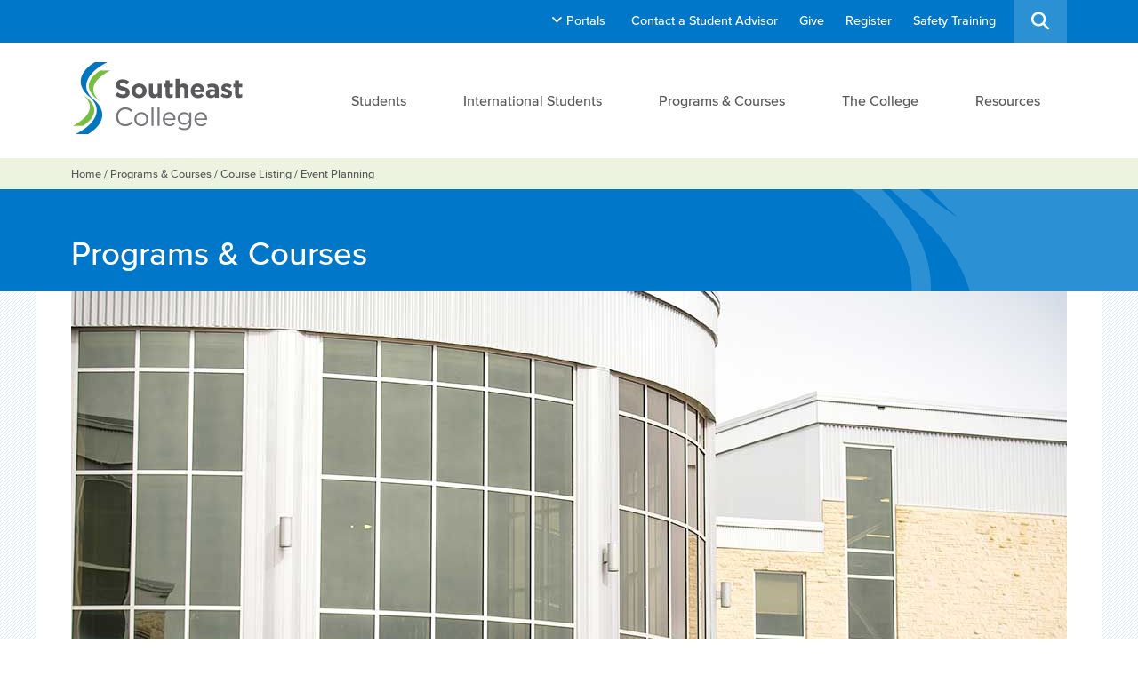

--- FILE ---
content_type: text/html; charset=UTF-8
request_url: https://www.southeastcollege.org/courses/event-planning/
body_size: 8907
content:
<!DOCTYPE html>
<!--[if IE 7]><html class="ie7" lang="en-US"><![endif]-->
<!--[if IE 8]><html class="ie8" lang="en-US"><![endif]-->
<!--[if !(IE 7) | !(IE 8)  ]><!-->
	<html lang="en-US">
<!--<![endif]-->
	<head>
		<meta charset="UTF-8">
		<meta http-equiv="X-UA-Compatible" content="IE=edge">
		<meta name="viewport" content="width=device-width, initial-scale=1.0, maximum-scale=1.0">
					<meta name="description" content="This workshop is designed to give participants the tools needed to host a great event. The Event Planning workshop will explore ways to work with vendors, security, technicians, and wait staff. The class will touch on different event types such as awards ceremonies, charity events, and business conferences.">
		
		<title>Event Planning Microcredential | Southeast College</title>

		<link rel="apple-touch-icon-precomposed" href="https://www.southeastcollege.org/favicon-152.png">
		<link rel="apple-touch-icon" href="https://www.southeastcollege.org/touch-icon-iphone.png">
		<link rel="apple-touch-icon" sizes="76x76" href="https://www.southeastcollege.org/favicon76.png">
		<link rel="apple-touch-icon" sizes="120x120" href="https://www.southeastcollege.org/favicon60@2x.png">
		<link rel="apple-touch-icon" sizes="152x152" href="https://www.southeastcollege.org/favicon76@2x.png">
		<link rel="apple-touch-icon" sizes="180x180" href="https://www.southeastcollege.org/favicon60@3x.png">

		<meta name="msapplication-TileColor" content="#FFFFFF">
		<meta name="msapplication-TileImage" content="https://www.southeastcollege.org/favicon-144.png">

		<!--[if lt IE 9]>
			<script src="https://www.southeastcollege.org/wp-content/themes/southeastcollege/js/lib/html5shiv.js"></script>
			<script src="https://www.southeastcollege.org/wp-content/themes/southeastcollege/js/lib/respond.min.js"></script>
		<![endif]-->

		<link rel="profile" href="http://gmpg.org/xfn/11">
		<link rel="pingback" href="https://www.southeastcollege.org/xmlrpc.php">

		<meta name="google-site-verification" content="D5ap5CxyhY102t3G8U_jBx8cPeP7WChcgXOpkOfHqJM" />

		<meta name='robots' content='max-image-preview:large' />
<link rel='dns-prefetch' href='//tag.validate.audio' />
<link rel='dns-prefetch' href='//ajax.googleapis.com' />
<link rel='dns-prefetch' href='//fast.fonts.net' />
<link rel='dns-prefetch' href='//cdnjs.cloudflare.com' />
<style id='wp-img-auto-sizes-contain-inline-css' type='text/css'>
img:is([sizes=auto i],[sizes^="auto," i]){contain-intrinsic-size:3000px 1500px}
/*# sourceURL=wp-img-auto-sizes-contain-inline-css */
</style>
<link rel='stylesheet' id='tribe-events-pro-mini-calendar-block-styles-css' href='https://www.southeastcollege.org/wp-content/plugins/events-calendar-pro/build/css/tribe-events-pro-mini-calendar-block.css?ver=7.7.12' type='text/css' media='all' />
<link rel='stylesheet' id='wp-block-library-css' href='https://www.southeastcollege.org/wp-includes/css/dist/block-library/style.min.css?ver=128fb94ce91c1eaaf29c196c1ae1f684' type='text/css' media='all' />
<style id='global-styles-inline-css' type='text/css'>
:root{--wp--preset--aspect-ratio--square: 1;--wp--preset--aspect-ratio--4-3: 4/3;--wp--preset--aspect-ratio--3-4: 3/4;--wp--preset--aspect-ratio--3-2: 3/2;--wp--preset--aspect-ratio--2-3: 2/3;--wp--preset--aspect-ratio--16-9: 16/9;--wp--preset--aspect-ratio--9-16: 9/16;--wp--preset--color--black: #000000;--wp--preset--color--cyan-bluish-gray: #abb8c3;--wp--preset--color--white: #ffffff;--wp--preset--color--pale-pink: #f78da7;--wp--preset--color--vivid-red: #cf2e2e;--wp--preset--color--luminous-vivid-orange: #ff6900;--wp--preset--color--luminous-vivid-amber: #fcb900;--wp--preset--color--light-green-cyan: #7bdcb5;--wp--preset--color--vivid-green-cyan: #00d084;--wp--preset--color--pale-cyan-blue: #8ed1fc;--wp--preset--color--vivid-cyan-blue: #0693e3;--wp--preset--color--vivid-purple: #9b51e0;--wp--preset--gradient--vivid-cyan-blue-to-vivid-purple: linear-gradient(135deg,rgb(6,147,227) 0%,rgb(155,81,224) 100%);--wp--preset--gradient--light-green-cyan-to-vivid-green-cyan: linear-gradient(135deg,rgb(122,220,180) 0%,rgb(0,208,130) 100%);--wp--preset--gradient--luminous-vivid-amber-to-luminous-vivid-orange: linear-gradient(135deg,rgb(252,185,0) 0%,rgb(255,105,0) 100%);--wp--preset--gradient--luminous-vivid-orange-to-vivid-red: linear-gradient(135deg,rgb(255,105,0) 0%,rgb(207,46,46) 100%);--wp--preset--gradient--very-light-gray-to-cyan-bluish-gray: linear-gradient(135deg,rgb(238,238,238) 0%,rgb(169,184,195) 100%);--wp--preset--gradient--cool-to-warm-spectrum: linear-gradient(135deg,rgb(74,234,220) 0%,rgb(151,120,209) 20%,rgb(207,42,186) 40%,rgb(238,44,130) 60%,rgb(251,105,98) 80%,rgb(254,248,76) 100%);--wp--preset--gradient--blush-light-purple: linear-gradient(135deg,rgb(255,206,236) 0%,rgb(152,150,240) 100%);--wp--preset--gradient--blush-bordeaux: linear-gradient(135deg,rgb(254,205,165) 0%,rgb(254,45,45) 50%,rgb(107,0,62) 100%);--wp--preset--gradient--luminous-dusk: linear-gradient(135deg,rgb(255,203,112) 0%,rgb(199,81,192) 50%,rgb(65,88,208) 100%);--wp--preset--gradient--pale-ocean: linear-gradient(135deg,rgb(255,245,203) 0%,rgb(182,227,212) 50%,rgb(51,167,181) 100%);--wp--preset--gradient--electric-grass: linear-gradient(135deg,rgb(202,248,128) 0%,rgb(113,206,126) 100%);--wp--preset--gradient--midnight: linear-gradient(135deg,rgb(2,3,129) 0%,rgb(40,116,252) 100%);--wp--preset--font-size--small: 13px;--wp--preset--font-size--medium: 20px;--wp--preset--font-size--large: 36px;--wp--preset--font-size--x-large: 42px;--wp--preset--spacing--20: 0.44rem;--wp--preset--spacing--30: 0.67rem;--wp--preset--spacing--40: 1rem;--wp--preset--spacing--50: 1.5rem;--wp--preset--spacing--60: 2.25rem;--wp--preset--spacing--70: 3.38rem;--wp--preset--spacing--80: 5.06rem;--wp--preset--shadow--natural: 6px 6px 9px rgba(0, 0, 0, 0.2);--wp--preset--shadow--deep: 12px 12px 50px rgba(0, 0, 0, 0.4);--wp--preset--shadow--sharp: 6px 6px 0px rgba(0, 0, 0, 0.2);--wp--preset--shadow--outlined: 6px 6px 0px -3px rgb(255, 255, 255), 6px 6px rgb(0, 0, 0);--wp--preset--shadow--crisp: 6px 6px 0px rgb(0, 0, 0);}:where(.is-layout-flex){gap: 0.5em;}:where(.is-layout-grid){gap: 0.5em;}body .is-layout-flex{display: flex;}.is-layout-flex{flex-wrap: wrap;align-items: center;}.is-layout-flex > :is(*, div){margin: 0;}body .is-layout-grid{display: grid;}.is-layout-grid > :is(*, div){margin: 0;}:where(.wp-block-columns.is-layout-flex){gap: 2em;}:where(.wp-block-columns.is-layout-grid){gap: 2em;}:where(.wp-block-post-template.is-layout-flex){gap: 1.25em;}:where(.wp-block-post-template.is-layout-grid){gap: 1.25em;}.has-black-color{color: var(--wp--preset--color--black) !important;}.has-cyan-bluish-gray-color{color: var(--wp--preset--color--cyan-bluish-gray) !important;}.has-white-color{color: var(--wp--preset--color--white) !important;}.has-pale-pink-color{color: var(--wp--preset--color--pale-pink) !important;}.has-vivid-red-color{color: var(--wp--preset--color--vivid-red) !important;}.has-luminous-vivid-orange-color{color: var(--wp--preset--color--luminous-vivid-orange) !important;}.has-luminous-vivid-amber-color{color: var(--wp--preset--color--luminous-vivid-amber) !important;}.has-light-green-cyan-color{color: var(--wp--preset--color--light-green-cyan) !important;}.has-vivid-green-cyan-color{color: var(--wp--preset--color--vivid-green-cyan) !important;}.has-pale-cyan-blue-color{color: var(--wp--preset--color--pale-cyan-blue) !important;}.has-vivid-cyan-blue-color{color: var(--wp--preset--color--vivid-cyan-blue) !important;}.has-vivid-purple-color{color: var(--wp--preset--color--vivid-purple) !important;}.has-black-background-color{background-color: var(--wp--preset--color--black) !important;}.has-cyan-bluish-gray-background-color{background-color: var(--wp--preset--color--cyan-bluish-gray) !important;}.has-white-background-color{background-color: var(--wp--preset--color--white) !important;}.has-pale-pink-background-color{background-color: var(--wp--preset--color--pale-pink) !important;}.has-vivid-red-background-color{background-color: var(--wp--preset--color--vivid-red) !important;}.has-luminous-vivid-orange-background-color{background-color: var(--wp--preset--color--luminous-vivid-orange) !important;}.has-luminous-vivid-amber-background-color{background-color: var(--wp--preset--color--luminous-vivid-amber) !important;}.has-light-green-cyan-background-color{background-color: var(--wp--preset--color--light-green-cyan) !important;}.has-vivid-green-cyan-background-color{background-color: var(--wp--preset--color--vivid-green-cyan) !important;}.has-pale-cyan-blue-background-color{background-color: var(--wp--preset--color--pale-cyan-blue) !important;}.has-vivid-cyan-blue-background-color{background-color: var(--wp--preset--color--vivid-cyan-blue) !important;}.has-vivid-purple-background-color{background-color: var(--wp--preset--color--vivid-purple) !important;}.has-black-border-color{border-color: var(--wp--preset--color--black) !important;}.has-cyan-bluish-gray-border-color{border-color: var(--wp--preset--color--cyan-bluish-gray) !important;}.has-white-border-color{border-color: var(--wp--preset--color--white) !important;}.has-pale-pink-border-color{border-color: var(--wp--preset--color--pale-pink) !important;}.has-vivid-red-border-color{border-color: var(--wp--preset--color--vivid-red) !important;}.has-luminous-vivid-orange-border-color{border-color: var(--wp--preset--color--luminous-vivid-orange) !important;}.has-luminous-vivid-amber-border-color{border-color: var(--wp--preset--color--luminous-vivid-amber) !important;}.has-light-green-cyan-border-color{border-color: var(--wp--preset--color--light-green-cyan) !important;}.has-vivid-green-cyan-border-color{border-color: var(--wp--preset--color--vivid-green-cyan) !important;}.has-pale-cyan-blue-border-color{border-color: var(--wp--preset--color--pale-cyan-blue) !important;}.has-vivid-cyan-blue-border-color{border-color: var(--wp--preset--color--vivid-cyan-blue) !important;}.has-vivid-purple-border-color{border-color: var(--wp--preset--color--vivid-purple) !important;}.has-vivid-cyan-blue-to-vivid-purple-gradient-background{background: var(--wp--preset--gradient--vivid-cyan-blue-to-vivid-purple) !important;}.has-light-green-cyan-to-vivid-green-cyan-gradient-background{background: var(--wp--preset--gradient--light-green-cyan-to-vivid-green-cyan) !important;}.has-luminous-vivid-amber-to-luminous-vivid-orange-gradient-background{background: var(--wp--preset--gradient--luminous-vivid-amber-to-luminous-vivid-orange) !important;}.has-luminous-vivid-orange-to-vivid-red-gradient-background{background: var(--wp--preset--gradient--luminous-vivid-orange-to-vivid-red) !important;}.has-very-light-gray-to-cyan-bluish-gray-gradient-background{background: var(--wp--preset--gradient--very-light-gray-to-cyan-bluish-gray) !important;}.has-cool-to-warm-spectrum-gradient-background{background: var(--wp--preset--gradient--cool-to-warm-spectrum) !important;}.has-blush-light-purple-gradient-background{background: var(--wp--preset--gradient--blush-light-purple) !important;}.has-blush-bordeaux-gradient-background{background: var(--wp--preset--gradient--blush-bordeaux) !important;}.has-luminous-dusk-gradient-background{background: var(--wp--preset--gradient--luminous-dusk) !important;}.has-pale-ocean-gradient-background{background: var(--wp--preset--gradient--pale-ocean) !important;}.has-electric-grass-gradient-background{background: var(--wp--preset--gradient--electric-grass) !important;}.has-midnight-gradient-background{background: var(--wp--preset--gradient--midnight) !important;}.has-small-font-size{font-size: var(--wp--preset--font-size--small) !important;}.has-medium-font-size{font-size: var(--wp--preset--font-size--medium) !important;}.has-large-font-size{font-size: var(--wp--preset--font-size--large) !important;}.has-x-large-font-size{font-size: var(--wp--preset--font-size--x-large) !important;}
/*# sourceURL=global-styles-inline-css */
</style>

<style id='classic-theme-styles-inline-css' type='text/css'>
/*! This file is auto-generated */
.wp-block-button__link{color:#fff;background-color:#32373c;border-radius:9999px;box-shadow:none;text-decoration:none;padding:calc(.667em + 2px) calc(1.333em + 2px);font-size:1.125em}.wp-block-file__button{background:#32373c;color:#fff;text-decoration:none}
/*# sourceURL=/wp-includes/css/classic-themes.min.css */
</style>
<link rel='stylesheet' id='cff-css' href='https://www.southeastcollege.org/wp-content/plugins/custom-facebook-feed-pro/assets/css/cff-style.min.css?ver=4.7.4' type='text/css' media='all' />
<link rel='stylesheet' id='style-css' href='https://www.southeastcollege.org/wp-content/themes/southeastcollege/style.min.css?ver=1.9.5' type='text/css' media='all' />
<link rel='stylesheet' id='fonts-css' href='//fast.fonts.net/cssapi/88aa097f-e6b4-4ac6-add0-ad79da190dba.css?ver=1.9.5' type='text/css' media='all' />
<link rel='stylesheet' id='fonts-awesome-css' href='//cdnjs.cloudflare.com/ajax/libs/font-awesome/6.5.1/css/all.min.css?ver=6.5.1' type='text/css' media='all' />
<script async type="text/javascript" src="https://tag.validate.audio/validate.js?ver=128fb94ce91c1eaaf29c196c1ae1f684" id="validate_add_tag-js"></script>
<link rel="canonical" href="https://www.southeastcollege.org/courses/event-planning/" />
<!-- Custom Facebook Feed JS vars -->
<script type="text/javascript">
var cffsiteurl = "https://www.southeastcollege.org/wp-content/plugins";
var cffajaxurl = "https://www.southeastcollege.org/wp-admin/admin-ajax.php";


var cfflinkhashtags = "false";
</script>
<meta name="tec-api-version" content="v1"><meta name="tec-api-origin" content="https://www.southeastcollege.org"><link rel="alternate" href="https://www.southeastcollege.org/wp-json/tribe/events/v1/" />	</head>

	
	<body class="inside">

		

<div class="upperlinks">
	<nav class="columns">
		<div class="left">
							<div class="portals">
					<span class="menu-item"><i class="fa fa-angle-down"></i> Portals</span>

					<div class="dropdown hide">
													<span class="menu-item">Common Resources</span>
															<a class="menu-item child" href="https://outlook.office.com/mail/" target="_blank"><i class="fa fa-angle-right"></i> Outlook Email</a>
															<a class="menu-item child" href="https://teams.microsoft.com/v2/" target="_blank"><i class="fa fa-angle-right"></i> TEAMS</a>
															<a class="menu-item child" href="https://southeastcollegeorg-my.sharepoint.com/?xsdata=[base64]&sdata=azdGcGcxV1NSbFNWWjhXdlEwbDNidTVMUldZN3hPY1hyaGo2TUI0VDhrQT0%3D&clickparams=eyAiWC1BcHBOYW1lIiA6ICJNaWNyb3NvZnQgT3V0bG9vayIsICJYLUFwcFZlcnNpb24iIDogIjE2LjAuMTkwMjkuMjAyNDQiLCAiT1MiIDogIldpbmRvd3MiIH0%3D" target="_blank"><i class="fa fa-angle-right"></i> My OneDrive</a>
													
													<span class="menu-item">Student Resources</span>
															<a class="menu-item child" href="http://learnonline.southeastcollege.org/" target="_blank"><i class="fa fa-angle-right"></i> Login to Blackboard Learn</a>
															<a class="menu-item child" href="https://southeastcollegeorg.sharepoint.com/sites/MySC-StudentConnection" target="_blank"><i class="fa fa-angle-right"></i> MySC Student Connection Sharepoint</a>
															<a class="menu-item child" href="https://southeastcollegeorg.sharepoint.com/sites/MySC2-StudentConnection/SitePages/IT-Getting-Started-Guide-For-Students.aspx" target="_blank"><i class="fa fa-angle-right"></i> IT Getting Started Guide for Students</a>
													
													<span class="menu-item header">Staff Resources</span>
															<a class="menu-item child" href="https://southeastcollegeorg.sharepoint.com/sites/MySC" target="_blank"><i class="fa fa-angle-right"></i> MySC Staff Sharepoint</a>
															<a class="menu-item child" href="https://southeastcollegeorg.sharepoint.com/sites/IT-Helpdesk/SitePages/IT-Getting-Started-Guide-For-Staff.aspx" target="_blank"><i class="fa fa-angle-right"></i> IT Getting Started Guide for Staff</a>
																		</div>
				</div>
			
							<a class="menu-item" href="https://www.southeastcollege.org/students/student-advisor-online-booking/">Contact a Student Advisor</a>
							<a class="menu-item" href="https://www.southeastcollege.org/alumni-friends/giving/">Give</a>
							<a class="menu-item" href="https://www.southeastcollege.org/programs-courses/register/">Register</a>
							<a class="menu-item" href="https://www.southeastcollege.org/programs-courses/browse-programs-courses/#industry-and-safety-training">Safety Training</a>
					</div>

		<div class="searchbar">
			<a href="https://www.southeastcollege.org/search/"><i class="fa fa-search"></i></a>
		</div>
	</nav>
</div>
		<header class="main-header">
			<div class="group clear">
									<a href="https://www.southeastcollege.org" class="logo">
						<img src="https://www.southeastcollege.org/assets/southeast-college.png" alt="Southeast College" />
					</a>
								

	<nav class="navigation">

	    
			<div class="parent">
																								
									<a href="https://www.southeastcollege.org/students/">Students</a>
				

				<div class="sub-menu">
					<div class="wrap">
						<a class="back" href="#">Back <i class="fa fa-arrow-circle-left"></i></a>

													<a class="overview" href="https://www.southeastcollege.org/students/">
								<img class="desktop" src="https://www.southeastcollege.org/assets/overview-southeast-college-students.jpg" alt="Students Overview" />
								<span>
									Students Overview <i class="fa fa-arrow-circle-right"></i>
								</span>
							</a>
						
													<div class="jump-to">
																	<h3 class="desktop">Jump to</h3>
								
								<div class="items">
																														<a href="https://www.southeastcollege.org/students/scholarships-financial-aid/">Scholarships and Financial Aid</a>
																																								<a href="https://www.southeastcollege.org/students/campus-life/">Campus Life</a>
																																								<a href="https://www.southeastcollege.org/students/support/">Support</a>
																																								<a href="https://www.southeastcollege.org/students/student-advisor-online-booking/">Book Online with a Student Advisor</a>
																											</div>
							</div>
						
													<div class="quicklinks">
																	<h3 class="desktop">Portals</h3>
								
								<div class="items">
																														<a href="https://www.office.com" target="_blank">Login to Office 365</a>
																											</div>
							</div>
											</div>
				</div>

			</div>

		
			<div class="parent">
																								
									<a href="https://www.southeastcollege.org/international-students/">International Students</a>
				

				<div class="sub-menu">
					<div class="wrap">
						<a class="back" href="#">Back <i class="fa fa-arrow-circle-left"></i></a>

													<a class="overview" href="https://www.southeastcollege.org/international-students/">
								<img class="desktop" src="https://www.southeastcollege.org/assets/feature-southeast-college-english-language-training.jpg" alt="International Students Overview" />
								<span>
									International Students Overview <i class="fa fa-arrow-circle-right"></i>
								</span>
							</a>
						
													<div class="jump-to">
																	<h3 class="desktop">Jump to</h3>
								
								<div class="items">
																														<a href="https://www.southeastcollege.org/international-students/application-process">Application Process</a>
																																								<a href="https://www.southeastcollege.org/international-students/english-language-requirements/">English Language Requirements</a>
																																								<a href="https://www.southeastcollege.org/international-students/international-student-guide/">International Student Guide</a>
																																								<a href="https://www.southeastcollege.org/international-students/resources/">Resources</a>
																											</div>
							</div>
						
											</div>
				</div>

			</div>

		
			<div class="parent">
																								
									<a href="https://www.southeastcollege.org/programs-courses/">Programs & Courses</a>
				

				<div class="sub-menu">
					<div class="wrap">
						<a class="back" href="#">Back <i class="fa fa-arrow-circle-left"></i></a>

													<a class="overview" href="https://www.southeastcollege.org/programs-courses/">
								<img class="desktop" src="https://www.southeastcollege.org/assets/overview-southeast-college-programs-and-courses.jpg" alt="Programs & Courses Overview" />
								<span>
									Programs & Courses Overview <i class="fa fa-arrow-circle-right"></i>
								</span>
							</a>
						
													<div class="jump-to">
																	<h3 class="desktop">Jump to</h3>
								
								<div class="items">
																														<a href="https://www.southeastcollege.org/programs-courses/register/">Register</a>
																																								<a href="https://www.southeastcollege.org/programs-courses/browse-programs-courses/">Browse Programs & Courses</a>
																																								<a href="https://www.southeastcollege.org/programs-courses/course-listing/">Course Listing</a>
																																								<a href="https://www.southeastcollege.org/programs-courses/online-learning/">Online Learning</a>
																											</div>
							</div>
						
													<div class="quicklinks">
																	<h3 class="desktop">Quicklinks</h3>
								
								<div class="items">
																														<a href="https://www.southeastcollege.org/programs-courses/register/">Register Now</a>
																																								<a href="https://www.southeastcollege.org/courses/microcredentials/" target="_blank">Online Live Microcredentials</a>
																																								<a href="https://www.southeastcollege.org/courses/building-code-training-for-canadians-series-1-2010/" target="_blank">Building Code Training</a>
																											</div>
							</div>
											</div>
				</div>

			</div>

		
			<div class="parent">
																								
									<a href="https://www.southeastcollege.org/the-college/">The College</a>
				

				<div class="sub-menu">
					<div class="wrap">
						<a class="back" href="#">Back <i class="fa fa-arrow-circle-left"></i></a>

													<a class="overview" href="https://www.southeastcollege.org/the-college/">
								<img class="desktop" src="https://www.southeastcollege.org/assets/overview-southeast-college-the-college.jpg" alt="The College Overview" />
								<span>
									The College Overview <i class="fa fa-arrow-circle-right"></i>
								</span>
							</a>
						
													<div class="jump-to">
																	<h3 class="desktop">Jump to</h3>
								
								<div class="items">
																														<a href="https://www.southeastcollege.org/the-college/about-southeast-college/">About Southeast College</a>
																																								<a href="https://www.southeastcollege.org/csi/">Centre of Sustainable Innovation</a>
																																								<a href="https://www.southeastcollege.org/the-college/board-of-governors-and-executive-management">Board & Leadership Teams</a>
																																								<a href="https://www.southeastcollege.org/the-college/career-listing/">Careers</a>
																											</div>
							</div>
						
													<div class="quicklinks">
																	<h3 class="desktop">Quicklinks</h3>
								
								<div class="items">
																														<a href="https://www.southeastcollege.org/the-college/contact-us/">Contact Us</a>
																																								<a href="https://www.southeastcollege.org/news/all/">News</a>
																																								<a href="https://www.southeastcollege.org/events/category/all/">Upcoming Events</a>
																											</div>
							</div>
											</div>
				</div>

			</div>

		
			<div class="parent">
																								
									<a href="https://www.southeastcollege.org/resources/">Resources</a>
				

				<div class="sub-menu">
					<div class="wrap">
						<a class="back" href="#">Back <i class="fa fa-arrow-circle-left"></i></a>

													<a class="overview" href="https://www.southeastcollege.org/resources/">
								<img class="desktop" src="https://www.southeastcollege.org/assets/overview-southeast-college-resources.jpg" alt="Resources Overview" />
								<span>
									Resources Overview <i class="fa fa-arrow-circle-right"></i>
								</span>
							</a>
						
													<div class="jump-to">
																	<h3 class="desktop">Jump to</h3>
								
								<div class="items">
																														<a href="https://www.southeastcollege.org/resources/publications/">Publications</a>
																																								<a href="https://www.southeastcollege.org/resources/documents-forms/">Documents & Forms</a>
																																								<a href="https://www.southeastcollege.org/resources/policies/">Policies</a>
																																								<a href="https://www.southeastcollege.org/resources/helpful-links/">Helpful Links</a>
																																								<a href="https://www.southeastcollege.org/the-college/contact-us/">Contact Us</a>
																											</div>
							</div>
						
													<div class="quicklinks">
																	<h3 class="desktop">Portals</h3>
								
								<div class="items">
																														<a href="https://outlook.office365.com/owa" target="_blank">Login to Outlook Web</a>
																																								<a href="https://southeastcollegeorg.sharepoint.com/sites/MySC" target="_blank">Login to MySC</a>
																											</div>
							</div>
											</div>
				</div>

			</div>

		
	</nav>
			</div>
			<a class="menu" href="#">
				<span></span>
			</a>
		</header>

		
	
			
									
	<div class="breadcrumbs">
		<article class="group" role="navigation">
			<a class="breadcrumb home" href="https://www.southeastcollege.org">Home</a><span class="separator"> / </span><a class="breadcrumb" href="https://www.southeastcollege.org/programs-courses/">Programs &#038; Courses</a><span class="separator"> / </span><a class="breadcrumb" href="https://www.southeastcollege.org/programs-courses/course-listing/">Course Listing</a><span class="separator"> / </span><span class="breadcrumb current">Event Planning</span>		</article>
	</div>

					
	
		
	
					
	
						<div class="pagetitle">
		<div class="group clear">
							<h1>Programs &#038; Courses</h1>
					</div>
	</div>

					

	
			<div class="banner">
			<div class="group clear">
				<img src="https://www.southeastcollege.org/assets/banner-southeast-college-general-building.jpg" alt="Southeast College" />
			</div>
		</div>
	

					
	
					<div class="main-content">

						

	<div class="group clear">

		
		<article class="main course-content">
			<h1>Event Planning</h1>
			<p>Events do not just happen, they take time to plan, develop, and create.</p>
<p>This workshop is designed to give participants the tools needed to host a great event. The Event Planning workshop will explore ways to work with vendors, security, technicians, and wait staff. The class will touch on different event types such as awards ceremonies, charity events, and business conferences.</p>

			
				
				
			
			

							<h3>Related Courses</h3>
				<ul class="related-course">
											<li><a href="https://www.southeastcollege.org/courses/microcredentials/">Microcredentials</a></li>
									</ul>
			
			<a class="btn blue course-archive" href="https://www.southeastcollege.org/programs-courses/course-listing/">View all Courses</a>

		</article>

		<aside class="sidebar">
			
			



			
									<form method="post" action="https://www.southeastcollege.org/courses/event-planning/">
						<article class="sidebar-item sidebar-overview sidebar-registration blue-stripes">
							<h2>Overview</h2>

							
								
									<span class="current block"><strong>Date / Location:</strong> <em>No Dates Listed</em></span>

								
							
						</article>

					</form>

				
			

								</aside>
	</div>

						
						

						

						
	
						

					</div>

				
				
			
	
		<footer>
							<div class="group">
					<a href="#" class="back-to-top">
						<i class="fa fa-chevron-up"></i>
					</a>
				</div>
			
							<p class="print">For more information or to register for any of our program or courses, call us toll free (from outside of Weyburn) 1-866-999-7372 or 306-848-2850 (from Weyburn) or email: registration@southeastcollege.org</p>
			
							<div class="disclaimer">
					<div class="text">
						<p>Southeast College acknowledges that we are located on the traditional lands, referred to as the Treaty 2 Territory and Treaty 4 Territory, the original lands of the Cree, Ojibwe (OJIBWĒ), Saulteaux (SO-TO), Dakota, Nakota, Lakota, and on the homeland of the Métis Nation. We respect and honour the Treaties that were made on all Territories, we acknowledge the harms and mistakes of the past, and we are committed to moving forward in partnership with Indigenous Nations in the spirit of reconciliation and collaboration.</p>
<p><strong>Southeast College reserves the right to amend or cancel programs or courses at its sole discretion at any time.</strong></p>
					</div>
				</div>
			
			<div class="inside">
				<div class="columns">
											<div class="contact-links">
							<nav>
																											<a href="https://www.southeastcollege.org/the-college/contact-us" target="_blank">Contact Us</a>
																																				<a href="https://www.facebook.com/southeastcollegesaskatchewan/" target="_blank"><span class="link"><i class="fa-brands fa-facebook" aria-hidden="true"></i></span></a>
																																				<a href="https://www.youtube.com/user/southeastcollege" target="_blank"><span class="link"><i class="fa-brands fa-youtube" aria-hidden="true"></i></span></a>
																																				<a href="https://twitter.com/SCSaskatchewan" target="_blank"><span class="link"><i class="fa-brands fa-x-twitter" aria-hidden="true"></i></span></a>
																																				<a href="https://www.instagram.com/SoutheastCollegeSaskatchewan/" target="_blank"><span class="link"><i class="fa-brands fa-instagram" aria-hidden="true"></i></span></a>
																								</nav>
						</div>
					
					<div class="copyright">
						<p>
							<span class="address">
								Weyburn Campus and Administrative Office - 633 King Street, Weyburn, Saskatchewan  S4H 2S5							</span>

							&copy; Southeast College  2026
															<span class="legal">&nbsp;/<a href="https://www.southeastcollege.org/assets/southeast-college-privacy-disclosure.pdf">Legal</a></span>
													</p>
					</div>
				</div>
			</div>
		</footer>

				<!-- Global site tag (gtag.js) - Google Analytics -->
		<script async src="https://www.googletagmanager.com/gtag/js?id=UA-20846680-1"></script>
		<script>
			window.dataLayer = window.dataLayer || [];
			function gtag(){dataLayer.push(arguments);}
			gtag('js', new Date());

			gtag('config', 'UA-20846680-1');
		</script>

		
					<!-- Google tag (gtag.js) --> <script async src=https://www.googletagmanager.com/gtag/js?id=G-Y9NXQP18TS></script> <script> window.dataLayer = window.dataLayer || []; function gtag(){dataLayer.push(arguments);} gtag('js', new Date()); gtag('config', 'G-Y9NXQP18TS'); </script>

<script type="text/javascript"> new Image().src='//wl-clickserv.index.digital/conv/d1e07e3826e000ec'; </script>
<!-- Facebook Pixel Code -->
<script>
  !function(f,b,e,v,n,t,s)
  {if(f.fbq)return;n=f.fbq=function(){n.callMethod?
  n.callMethod.apply(n,arguments):n.queue.push(arguments)};
  if(!f._fbq)f._fbq=n;n.push=n;n.loaded=!0;n.version='2.0';
  n.queue=[];t=b.createElement(e);t.async=!0;
  t.src=v;s=b.getElementsByTagName(e)[0];
  s.parentNode.insertBefore(t,s)}(window, document,'script',
  'https://connect.facebook.net/en_US/fbevents.js');
  fbq('init', '564396127244943');
  fbq('track', 'PageView');
</script>
<noscript><img height="1" width="1" style="display:none"
  src="https://www.facebook.com/tr?id=564396127244943&ev=PageView&noscript=1"
/></noscript>
<!-- End Facebook Pixel Code -->

<!-- Load Facebook SDK for JavaScript -->
<div id="fb-root"></div>
<script>(function(d, s, id) {
  var js, fjs = d.getElementsByTagName(s)[0];
  if (d.getElementById(id)) return;
  js = d.createElement(s); js.id = id;
  js.src = 'https://connect.facebook.net/en_US/sdk/xfbml.customerchat.js#xfbml=1&version=v2.12&autoLogAppEvents=1';
  fjs.parentNode.insertBefore(js, fjs);
}(document, 'script', 'facebook-jssdk'));</script>

<script type="text/javascript"> (function(window, document, dataKey, upId, pixelserv) { var cntrUrl = "";  try { cntrUrl = top.location.href; } catch(e) { cntrUrl = (window.location !== window.parent.location) ? document.referrer : document.location.href; } var cntrData = window[dataKey] || {}; if (!cntrData.hasOwnProperty("cntr_url")) cntrData["cntr_url"] = cntrUrl; var queryParams = []; for (var param in cntrData) { if (cntrData.hasOwnProperty(param)) { queryParams.push(encodeURIComponent(param) + "=" + encodeURIComponent(cntrData[param])); } } var query = queryParams.join("&"); var upUrl = pixelserv + '/up/' + upId + (query ? "?" + query : ""); new Image().src = upUrl; (function(d) { var syncUrl = pixelserv + '/dmp/asyncPixelSync'; var iframe = d.createElement('iframe'); (iframe.frameElement || iframe).style.cssText = "width: 0; height: 0; border: 0;"; iframe.src = "javascript:false"; d.body.appendChild(iframe); var doc = iframe.contentWindow.document; doc.open().write('<body onload="window.location.href=\''+syncUrl+'\'">'); doc.close(); })(document); })(window, document, "cntrData", "fcda31899394d434", "https://wl-pixel.index.digital")</script>
<meta name="facebook-domain-verification" content="6zpdpwvqbx5nkeknwbn6bp2ide18r4" />

<!-- Global site tag (gtag.js) - Google Ads: 737615131 -->
<script async src="https://www.googletagmanager.com/gtag/js?id=AW-737615131"></script>
<script>
  window.dataLayer = window.dataLayer || [];
  function gtag(){dataLayer.push(arguments);}
  gtag('js', new Date());

  gtag('config', 'AW-737615131');
</script>		
		
		<script type="speculationrules">
{"prefetch":[{"source":"document","where":{"and":[{"href_matches":"/*"},{"not":{"href_matches":["/wp-*.php","/wp-admin/*","/assets/*","/wp-content/*","/wp-content/plugins/*","/wp-content/themes/southeastcollege/*","/*\\?(.+)"]}},{"not":{"selector_matches":"a[rel~=\"nofollow\"]"}},{"not":{"selector_matches":".no-prefetch, .no-prefetch a"}}]},"eagerness":"conservative"}]}
</script>
		<script>
		( function ( body ) {
			'use strict';
			body.className = body.className.replace( /\btribe-no-js\b/, 'tribe-js' );
		} )( document.body );
		</script>
		<script> /* <![CDATA[ */var tribe_l10n_datatables = {"aria":{"sort_ascending":": activate to sort column ascending","sort_descending":": activate to sort column descending"},"length_menu":"Show _MENU_ entries","empty_table":"No data available in table","info":"Showing _START_ to _END_ of _TOTAL_ entries","info_empty":"Showing 0 to 0 of 0 entries","info_filtered":"(filtered from _MAX_ total entries)","zero_records":"No matching records found","search":"Search:","all_selected_text":"All items on this page were selected. ","select_all_link":"Select all pages","clear_selection":"Clear Selection.","pagination":{"all":"All","next":"Next","previous":"Previous"},"select":{"rows":{"0":"","_":": Selected %d rows","1":": Selected 1 row"}},"datepicker":{"dayNames":["Sunday","Monday","Tuesday","Wednesday","Thursday","Friday","Saturday"],"dayNamesShort":["Sun","Mon","Tue","Wed","Thu","Fri","Sat"],"dayNamesMin":["S","M","T","W","T","F","S"],"monthNames":["January","February","March","April","May","June","July","August","September","October","November","December"],"monthNamesShort":["January","February","March","April","May","June","July","August","September","October","November","December"],"monthNamesMin":["Jan","Feb","Mar","Apr","May","Jun","Jul","Aug","Sep","Oct","Nov","Dec"],"nextText":"Next","prevText":"Prev","currentText":"Today","closeText":"Done","today":"Today","clear":"Clear"}};/* ]]> */ </script><script type="text/javascript" src="https://www.southeastcollege.org/wp-content/plugins/the-events-calendar/common/build/js/user-agent.js?ver=da75d0bdea6dde3898df" id="tec-user-agent-js"></script>
<script type="text/javascript" src="//ajax.googleapis.com/ajax/libs/jquery/3.7.1/jquery.min.js?ver=3.7.1" id="jquery-js"></script>
<script type="text/javascript" id="cffscripts-js-extra">
/* <![CDATA[ */
var cffOptions = {"placeholder":"https://www.southeastcollege.org/wp-content/plugins/custom-facebook-feed-pro/assets/img/placeholder.png","resized_url":"https://www.southeastcollege.org/assets/sb-facebook-feed-images/","nonce":"26d47bd102"};
//# sourceURL=cffscripts-js-extra
/* ]]> */
</script>
<script type="text/javascript" src="https://www.southeastcollege.org/wp-content/plugins/custom-facebook-feed-pro/assets/js/cff-scripts.min.js?ver=4.7.4" id="cffscripts-js"></script>
<script type="text/javascript" src="https://www.southeastcollege.org/wp-content/themes/southeastcollege/js/main.min.js?ver=1.9.5" id="main-js"></script>
<script type="text/javascript" src="https://www.southeastcollege.org/wp-content/themes/southeastcollege/js/lib/lightlightbox.min.js?ver=1.9.5" id="lightbox-js"></script>

		
	</body>
</html>


<!-- Dynamic page generated in 0.413 seconds. -->
<!-- Cached page generated by WP-Super-Cache on 2026-01-20 08:07:24 -->

<!-- super cache -->